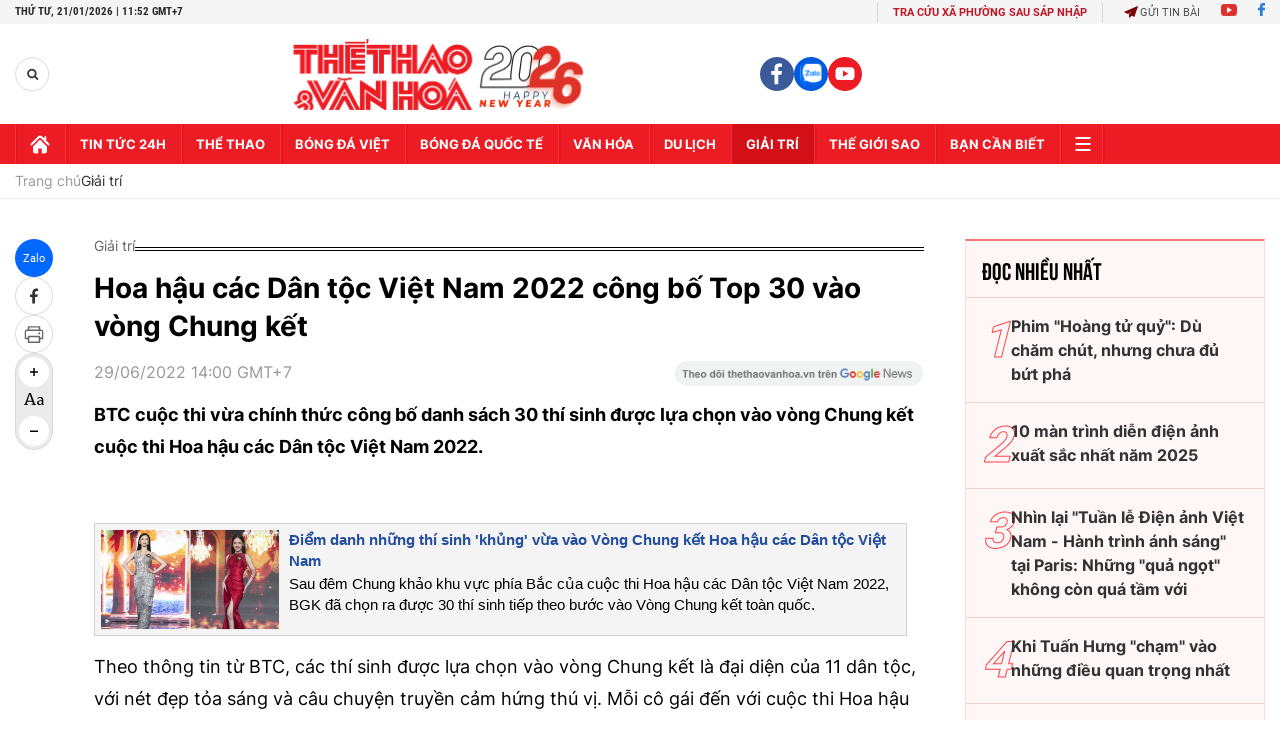

--- FILE ---
content_type: text/html; charset=utf-8
request_url: https://thethaovanhoa.vn/ajax/zone-news/684-1.htm
body_size: 6695
content:

        <div class="box-category-item" data-newsid="20260121091128697" data-target="False">
            <a class="box-category-link-with-avatar img-resize"
                data-type="0"
                data-newstype="0"
                 
                href="/xuat-khau-album-k-pop-lan-dau-vuot-moc-300-trieu-usd-nam-2025-20260121091128697.htm" title="Xu&#7845;t kh&#7849;u album K-pop l&#7847;n đ&#7847;u vư&#7907;t m&#7889;c 300 tri&#7879;u USD năm 2025">
                <img data-type="avatar"  loading="lazy" src="https://thethaovanhoa.mediacdn.vn/zoom/400_226/372676912336973824/2026/1/21/k-pop-17689614432451042129189-0-0-409-728-crop-1768961446937746542210.jpg" alt="Xu&#7845;t kh&#7849;u album K-pop l&#7847;n đ&#7847;u vư&#7907;t m&#7889;c 300 tri&#7879;u USD năm 2025" class="box-category-avatar">
            </a>
            <div class="box-category-content">
                <h3 class="box-category-title-text" data-comment="20260121091128697">
                    
                    <a class="box-category-link-title" data-objecttype=""
                        data-type="0"
                        data-linktype="newsdetail"
                        data-newstype="0"
                        data-id="20260121091128697"
                        href="/xuat-khau-album-k-pop-lan-dau-vuot-moc-300-trieu-usd-nam-2025-20260121091128697.htm"
                        
                        title="Xu&#7845;t kh&#7849;u album K-pop l&#7847;n đ&#7847;u vư&#7907;t m&#7889;c 300 tri&#7879;u USD năm 2025">Xuất khẩu album K-pop lần đầu vượt mốc 300 triệu USD năm 2025</a>
                    
                    
                </h3>
                <a class="box-category-category"   href="/giai-tri.htm" title="Giải trí">Giải trí</a>
                <span class="box-category-time need-get-timeago" title="1/21/2026 10:00:00 AM"></span>
                
                <p data-type="sapo" class="box-category-sapo need-trimline" rel="3">Năm 2025 đánh dấu một cột mốc quan trọng đối với ngành công nghiệp âm nhạc Hàn Quốc khi giá trị xuất khẩu album K-pop lần đầu tiên vượt ngưỡng 300 triệu USD, đạt mức kỷ lục 301,7 triệu USD, tăng 3,4% so với năm trước.</p>
                
            </div>
        </div>
    
        <div class="box-category-item" data-newsid="20260121080759701" data-target="False">
            <a class="box-category-link-with-avatar img-resize"
                data-type="0"
                data-newstype="0"
                 
                href="/khi-ong-lon-giai-tri-toan-cau-dau-tu-vao-v-pop-hanh-trinh-dua-thanh-am-viet-nam-ra-the-gioi-20260121080759701.htm" title="Khi &quot;ông l&#7899;n&quot; gi&#7843;i trí toàn c&#7847;u đ&#7847;u tư vào V-Pop: Hành trình đưa thanh âm Vi&#7879;t Nam ra th&#7871; gi&#7899;i">
                <img data-type="avatar"  loading="lazy" src="https://thethaovanhoa.mediacdn.vn/zoom/400_226/372676912336973824/2026/1/21/0gn3823-1768958323027133616756-179-0-3550-6000-crop-17689583425741095860487.jpg" alt="Khi &quot;ông l&#7899;n&quot; gi&#7843;i trí toàn c&#7847;u đ&#7847;u tư vào V-Pop: Hành trình đưa thanh âm Vi&#7879;t Nam ra th&#7871; gi&#7899;i" class="box-category-avatar">
            </a>
            <div class="box-category-content">
                <h3 class="box-category-title-text" data-comment="20260121080759701">
                    
                    <a class="box-category-link-title" data-objecttype=""
                        data-type="0"
                        data-linktype="newsdetail"
                        data-newstype="0"
                        data-id="20260121080759701"
                        href="/khi-ong-lon-giai-tri-toan-cau-dau-tu-vao-v-pop-hanh-trinh-dua-thanh-am-viet-nam-ra-the-gioi-20260121080759701.htm"
                        
                        title="Khi &quot;ông l&#7899;n&quot; gi&#7843;i trí toàn c&#7847;u đ&#7847;u tư vào V-Pop: Hành trình đưa thanh âm Vi&#7879;t Nam ra th&#7871; gi&#7899;i">Khi "ông lớn" giải trí toàn cầu đầu tư vào V-Pop: Hành trình đưa thanh âm Việt Nam ra thế giới</a>
                    
                    
                </h3>
                <a class="box-category-category"   href="/giai-tri.htm" title="Giải trí">Giải trí</a>
                <span class="box-category-time need-get-timeago" title="1/21/2026 8:13:00 AM"></span>
                
                <p data-type="sapo" class="box-category-sapo need-trimline" rel="3">Nhóm nhạc mới vừa ra mắt của V-pop: UPRIZE, gồm 7 thành viên, được phát hiện và đào tạo từ "Tân binh toàn năng" vừa công bố lịch trình biểu diễn trên các sân khấu trình diễn lớn ở trong nước và quốc tế.</p>
                
            </div>
        </div>
    
        <div class="box-category-item" data-newsid="20260120054908814" data-target="False">
            <a class="box-category-link-with-avatar img-resize"
                data-type="0"
                data-newstype="0"
                 
                href="/sentimental-value-bo-phim-thong-tri-giai-dien-anh-chau-au-20260120054908814.htm" title="&quot;Sentimental Value&quot;- b&#7897; phim th&#7889;ng tr&#7883; Gi&#7843;i Đi&#7879;n &#7843;nh châu Âu">
                <img data-type="avatar"  loading="lazy" src="https://thethaovanhoa.mediacdn.vn/zoom/400_226/372676912336973824/2026/1/19/scene-17688625934591740390589-168-0-1292-2000-crop-17688627908012021499734.jpeg" alt="&quot;Sentimental Value&quot;- b&#7897; phim th&#7889;ng tr&#7883; Gi&#7843;i Đi&#7879;n &#7843;nh châu Âu" class="box-category-avatar">
            </a>
            <div class="box-category-content">
                <h3 class="box-category-title-text" data-comment="20260120054908814">
                    
                    <a class="box-category-link-title" data-objecttype=""
                        data-type="0"
                        data-linktype="newsdetail"
                        data-newstype="0"
                        data-id="20260120054908814"
                        href="/sentimental-value-bo-phim-thong-tri-giai-dien-anh-chau-au-20260120054908814.htm"
                        
                        title="&quot;Sentimental Value&quot;- b&#7897; phim th&#7889;ng tr&#7883; Gi&#7843;i Đi&#7879;n &#7843;nh châu Âu">"Sentimental Value"- bộ phim thống trị Giải Điện ảnh châu Âu</a>
                    
                    
                </h3>
                <a class="box-category-category"   href="/giai-tri.htm" title="Giải trí">Giải trí</a>
                <span class="box-category-time need-get-timeago" title="1/20/2026 9:24:00 PM"></span>
                
                <p data-type="sapo" class="box-category-sapo need-trimline" rel="3">Giải Điện ảnh châu Âu lần thứ 38 vừa diễn ra tại Berlin, Đức vào ngày 18/1. Và không bất ngờ - nhưng vẫn thật ngoạn mục - khi "Sentimental Value" (Giá trị tình cảm) hoàn toàn thống trị giải năm nay.</p>
                
            </div>
        </div>
    
        <div class="box-category-item" data-newsid="20260120184009489" data-target="False">
            <a class="box-category-link-with-avatar img-resize"
                data-type="0"
                data-newstype="0"
                 
                href="/nghe-si-xuan-hinh-tien-khong-quan-trong-toi-dong-mui-pho-de-giu-ban-sac-cho-the-he-mai-sau-20260120184009489.htm" title="Ngh&#7879; sĩ Xuân Hinh: &quot;Ti&#7873;n không quan tr&#7885;ng, tôi đóng &#39;Mùi Ph&#7903;&#39; đ&#7875; gi&#7919; b&#7843;n s&#7855;c cho th&#7871; h&#7879; mai sau&quot;">
                <img data-type="avatar"  loading="lazy" src="https://thethaovanhoa.mediacdn.vn/zoom/400_226/372676912336973824/2026/1/20/2026-17689091970002087298787.png" alt="Ngh&#7879; sĩ Xuân Hinh: &quot;Ti&#7873;n không quan tr&#7885;ng, tôi đóng &#39;Mùi Ph&#7903;&#39; đ&#7875; gi&#7919; b&#7843;n s&#7855;c cho th&#7871; h&#7879; mai sau&quot;" class="box-category-avatar">
            </a>
            <div class="box-category-content">
                <h3 class="box-category-title-text" data-comment="20260120184009489">
                    
                    <a class="box-category-link-title" data-objecttype=""
                        data-type="0"
                        data-linktype="newsdetail"
                        data-newstype="0"
                        data-id="20260120184009489"
                        href="/nghe-si-xuan-hinh-tien-khong-quan-trong-toi-dong-mui-pho-de-giu-ban-sac-cho-the-he-mai-sau-20260120184009489.htm"
                        
                        title="Ngh&#7879; sĩ Xuân Hinh: &quot;Ti&#7873;n không quan tr&#7885;ng, tôi đóng &#39;Mùi Ph&#7903;&#39; đ&#7875; gi&#7919; b&#7843;n s&#7855;c cho th&#7871; h&#7879; mai sau&quot;">Nghệ sĩ Xuân Hinh: "Tiền không quan trọng, tôi đóng 'Mùi Phở' để giữ bản sắc cho thế hệ mai sau"</a>
                    
                    
                </h3>
                <a class="box-category-category"   href="/giai-tri.htm" title="Giải trí">Giải trí</a>
                <span class="box-category-time need-get-timeago" title="1/20/2026 6:56:00 PM"></span>
                
                <p data-type="sapo" class="box-category-sapo need-trimline" rel="3">Chiều 20/11, phim điện ảnh Mùi Phở của đạo diễn Minh Beta chính thức ra mắt khán giả, hứa hẹn trở thành một dấu ấn đặc sắc trên đường đua điện ảnh Tết 2026</p>
                
            </div>
        </div>
    
        <div class="box-category-item" data-newsid="20260120114314978" data-target="False">
            <a class="box-category-link-with-avatar img-resize"
                data-type="0"
                data-newstype="0"
                 
                href="/vuong-binh-song-ca-van-mai-huong-phung-khanh-linh-trong-album-anh-bo-vai-20260120114314978.htm" title="Vương Bình song ca Văn Mai Hương, Phùng Khánh Linh trong album &#8220;Anh b&#7901; vai&#8221;">
                <img data-type="avatar"  loading="lazy" src="https://thethaovanhoa.mediacdn.vn/zoom/400_226/372676912336973824/2026/1/20/avatavuongb-1768883794231285921098-0-0-562-1000-crop-1768884096349935624802.jpg" alt="Vương Bình song ca Văn Mai Hương, Phùng Khánh Linh trong album &#8220;Anh b&#7901; vai&#8221;" class="box-category-avatar">
            </a>
            <div class="box-category-content">
                <h3 class="box-category-title-text" data-comment="20260120114314978">
                    
                    <a class="box-category-link-title" data-objecttype=""
                        data-type="0"
                        data-linktype="newsdetail"
                        data-newstype="0"
                        data-id="20260120114314978"
                        href="/vuong-binh-song-ca-van-mai-huong-phung-khanh-linh-trong-album-anh-bo-vai-20260120114314978.htm"
                        
                        title="Vương Bình song ca Văn Mai Hương, Phùng Khánh Linh trong album &#8220;Anh b&#7901; vai&#8221;">Vương Bình song ca Văn Mai Hương, Phùng Khánh Linh trong album “Anh bờ vai”</a>
                    
                    
                </h3>
                <a class="box-category-category"   href="/giai-tri.htm" title="Giải trí">Giải trí</a>
                <span class="box-category-time need-get-timeago" title="1/20/2026 1:11:00 PM"></span>
                
                <p data-type="sapo" class="box-category-sapo need-trimline" rel="3">Để làm mới phần âm nhạc cho album đầu tay Anh bờ vai, Vương Bình mời Văn Mai Hương, Lâm Bảo Ngọc, Phùng Khánh Linh và CONGB song ca. Ngoài ra, anh còn phát hành sản phẩm MV “Thanh tân” và Ấn bản kim của album.</p>
                
            </div>
        </div>
    
        <div class="box-category-item" data-newsid="20260120094340171" data-target="False">
            <a class="box-category-link-with-avatar img-resize"
                data-type="0"
                data-newstype="0"
                 
                href="/tuc-xam-minh-ban-dau-tam-dau-vat-cua-nguoi-viet-co-buoc-vao-mua-phim-tet-qua-huyen-tinh-da-trach-20260120094340171.htm" title="T&#7909;c xăm mình, b&#7855;n dâu t&#7857;m, đ&#7845;u v&#7853;t&#8230; c&#7911;a ngư&#7901;i Vi&#7879;t c&#7893; bư&#7899;c vào mùa phim T&#7871;t qua &#39;Huy&#7873;n Tình D&#7841; Tr&#7841;ch&#39;">
                <img data-type="avatar"  loading="lazy" src="https://thethaovanhoa.mediacdn.vn/zoom/400_226/372676912336973824/2026/1/20/00-176887701088653450799.jpg" alt="T&#7909;c xăm mình, b&#7855;n dâu t&#7857;m, đ&#7845;u v&#7853;t&#8230; c&#7911;a ngư&#7901;i Vi&#7879;t c&#7893; bư&#7899;c vào mùa phim T&#7871;t qua &#39;Huy&#7873;n Tình D&#7841; Tr&#7841;ch&#39;" class="box-category-avatar">
            </a>
            <div class="box-category-content">
                <h3 class="box-category-title-text" data-comment="20260120094340171">
                    
                    <a class="box-category-link-title" data-objecttype=""
                        data-type="0"
                        data-linktype="newsdetail"
                        data-newstype="0"
                        data-id="20260120094340171"
                        href="/tuc-xam-minh-ban-dau-tam-dau-vat-cua-nguoi-viet-co-buoc-vao-mua-phim-tet-qua-huyen-tinh-da-trach-20260120094340171.htm"
                        
                        title="T&#7909;c xăm mình, b&#7855;n dâu t&#7857;m, đ&#7845;u v&#7853;t&#8230; c&#7911;a ngư&#7901;i Vi&#7879;t c&#7893; bư&#7899;c vào mùa phim T&#7871;t qua &#39;Huy&#7873;n Tình D&#7841; Tr&#7841;ch&#39;">Tục xăm mình, bắn dâu tằm, đấu vật… của người Việt cổ bước vào mùa phim Tết qua 'Huyền Tình Dạ Trạch'</a>
                    
                    
                </h3>
                <a class="box-category-category"   href="/giai-tri.htm" title="Giải trí">Giải trí</a>
                <span class="box-category-time need-get-timeago" title="1/20/2026 10:17:00 AM"></span>
                
                <p data-type="sapo" class="box-category-sapo need-trimline" rel="3">Những nghi lễ và tập tục gắn với đời sống tinh thần của cư dân Văn Lang như xăm mình, lễ bắn dâu tằm, đấu vật… lần đầu tiên được tái hiện trên màn ảnh rộng trong một bộ phim chiếu Tết. </p>
                
            </div>
        </div>
    
        <div class="box-category-item" data-newsid="20260120053615636" data-target="False">
            <a class="box-category-link-with-avatar img-resize"
                data-type="0"
                data-newstype="0"
                 
                href="/mv-vi-mot-viet-nam-khoe-manh-tran-day-tinh-than-san-sang-vi-cong-dong-20260120053615636.htm" title="MV &quot;Vì m&#7897;t Vi&#7879;t Nam kho&#7867; m&#7841;nh&quot;: Tràn đ&#7847;y tinh th&#7847;n s&#7861;n sàng vì c&#7897;ng đ&#7891;ng">
                <img data-type="avatar"  loading="lazy" src="https://thethaovanhoa.mediacdn.vn/zoom/400_226/372676912336973824/2026/1/19/hoa-1-ok-17688618373911017078593.jpg" alt="MV &quot;Vì m&#7897;t Vi&#7879;t Nam kho&#7867; m&#7841;nh&quot;: Tràn đ&#7847;y tinh th&#7847;n s&#7861;n sàng vì c&#7897;ng đ&#7891;ng" class="box-category-avatar">
            </a>
            <div class="box-category-content">
                <h3 class="box-category-title-text" data-comment="20260120053615636">
                    
                    <a class="box-category-link-title" data-objecttype=""
                        data-type="0"
                        data-linktype="newsdetail"
                        data-newstype="0"
                        data-id="20260120053615636"
                        href="/mv-vi-mot-viet-nam-khoe-manh-tran-day-tinh-than-san-sang-vi-cong-dong-20260120053615636.htm"
                        
                        title="MV &quot;Vì m&#7897;t Vi&#7879;t Nam kho&#7867; m&#7841;nh&quot;: Tràn đ&#7847;y tinh th&#7847;n s&#7861;n sàng vì c&#7897;ng đ&#7891;ng">MV "Vì một Việt Nam khoẻ mạnh": Tràn đầy tinh thần sẵn sàng vì cộng đồng</a>
                    
                    
                </h3>
                <a class="box-category-category"   href="/giai-tri.htm" title="Giải trí">Giải trí</a>
                <span class="box-category-time need-get-timeago" title="1/20/2026 7:02:00 AM"></span>
                
                <p data-type="sapo" class="box-category-sapo need-trimline" rel="3">Ra mắt vào những ngày cuối năm 2025, ca khúc "Vì một Việt Nam khỏe mạnh" do Nguyễn Hải Phong sáng tác, Hòa Minzy thể hiện, dưới bàn tay đạo diễn Dương Mai Việt Anh, xuất hiện như một lát cắt dịu dàng mang đến tinh thần sảng khoái. </p>
                
            </div>
        </div>
    
        <div class="box-category-item" data-newsid="20260119055350588" data-target="False">
            <a class="box-category-link-with-avatar img-resize"
                data-type="0"
                data-newstype="0"
                 
                href="/djo-thang-hang-nho-stranger-things-20260119055350588.htm" title="Djo thăng h&#7841;ng nh&#7901; &quot;Stranger Things&quot;">
                <img data-type="avatar"  loading="lazy" src="https://thethaovanhoa.mediacdn.vn/zoom/400_226/372676912336973824/2026/1/18/djo-1768776675486451150999-42-0-885-1500-crop-17687767618551168646800.jpg" alt="Djo thăng h&#7841;ng nh&#7901; &quot;Stranger Things&quot;" class="box-category-avatar">
            </a>
            <div class="box-category-content">
                <h3 class="box-category-title-text" data-comment="20260119055350588">
                    
                    <a class="box-category-link-title" data-objecttype=""
                        data-type="0"
                        data-linktype="newsdetail"
                        data-newstype="0"
                        data-id="20260119055350588"
                        href="/djo-thang-hang-nho-stranger-things-20260119055350588.htm"
                        
                        title="Djo thăng h&#7841;ng nh&#7901; &quot;Stranger Things&quot;">Djo thăng hạng nhờ "Stranger Things"</a>
                    
                    
                </h3>
                <a class="box-category-category"   href="/giai-tri.htm" title="Giải trí">Giải trí</a>
                <span class="box-category-time need-get-timeago" title="1/19/2026 10:00:00 PM"></span>
                
                <p data-type="sapo" class="box-category-sapo need-trimline" rel="3">Tuần qua, top 10 BXH Billboard 200 và Billboard Hot 100 vẫn chủ yếu là những cái tên kỳ cựu. Bất ngờ duy nhất là ca khúc "End of Beginning" (Kết thúc một khởi đầu) của Djo, leo từ No.16 lên No.6 nhờ ảnh hưởng của series "Stranger Things".</p>
                
            </div>
        </div>
    
        <div class="box-category-item" data-newsid="20260119150303605" data-target="False">
            <a class="box-category-link-with-avatar img-resize"
                data-type="0"
                data-newstype="0"
                 
                href="/phim-han-quoc-ngay-cang-ua-chuong-viet-nam-lam-boi-canh-quay-20260119150303605.htm" title="Phim Hàn Qu&#7889;c ngày càng ưa chu&#7897;ng Vi&#7879;t Nam làm b&#7889;i c&#7843;nh quay">
                <img data-type="avatar"  loading="lazy" src="https://thethaovanhoa.mediacdn.vn/zoom/400_226/372676912336973824/2026/1/19/collage-17688095186881282625202.jpg" alt="Phim Hàn Qu&#7889;c ngày càng ưa chu&#7897;ng Vi&#7879;t Nam làm b&#7889;i c&#7843;nh quay" class="box-category-avatar">
            </a>
            <div class="box-category-content">
                <h3 class="box-category-title-text" data-comment="20260119150303605">
                    
                    <a class="box-category-link-title" data-objecttype=""
                        data-type="0"
                        data-linktype="newsdetail"
                        data-newstype="0"
                        data-id="20260119150303605"
                        href="/phim-han-quoc-ngay-cang-ua-chuong-viet-nam-lam-boi-canh-quay-20260119150303605.htm"
                        
                        title="Phim Hàn Qu&#7889;c ngày càng ưa chu&#7897;ng Vi&#7879;t Nam làm b&#7889;i c&#7843;nh quay">Phim Hàn Quốc ngày càng ưa chuộng Việt Nam làm bối cảnh quay</a>
                    
                    
                </h3>
                <a class="box-category-category"   href="/giai-tri.htm" title="Giải trí">Giải trí</a>
                <span class="box-category-time need-get-timeago" title="1/19/2026 7:22:00 PM"></span>
                
                <p data-type="sapo" class="box-category-sapo need-trimline" rel="3">Thời gian gần đây, Việt Nam liên tục xuất hiện trong các bộ phim và sản phẩm giải trí Hàn Quốc, từ phim truyền hình, điện ảnh cho tới MV ca nhạc.</p>
                
            </div>
        </div>
    
        <div class="box-category-item" data-newsid="20260119093117163" data-target="False">
            <a class="box-category-link-with-avatar img-resize"
                data-type="0"
                data-newstype="0"
                 
                href="/lisa-blackpink-nghe-si-solo-nu-k-pop-dau-tien-dat-sieu-cot-moc-tren-spotify-20260119093117163.htm" title="Lisa Blackpink - Ngh&#7879; sĩ solo n&#7919; K-pop đ&#7847;u tiên đ&#7841;t siêu c&#7897;t m&#7889;c trên Spotify">
                <img data-type="avatar"  loading="lazy" src="https://thethaovanhoa.mediacdn.vn/zoom/400_226/372676912336973824/2026/1/19/lisa-1768789106677537620756-19-0-579-996-crop-17687897951311136229049.jpg" alt="Lisa Blackpink - Ngh&#7879; sĩ solo n&#7919; K-pop đ&#7847;u tiên đ&#7841;t siêu c&#7897;t m&#7889;c trên Spotify" class="box-category-avatar">
            </a>
            <div class="box-category-content">
                <h3 class="box-category-title-text" data-comment="20260119093117163">
                    
                    <a class="box-category-link-title" data-objecttype=""
                        data-type="0"
                        data-linktype="newsdetail"
                        data-newstype="0"
                        data-id="20260119093117163"
                        href="/lisa-blackpink-nghe-si-solo-nu-k-pop-dau-tien-dat-sieu-cot-moc-tren-spotify-20260119093117163.htm"
                        
                        title="Lisa Blackpink - Ngh&#7879; sĩ solo n&#7919; K-pop đ&#7847;u tiên đ&#7841;t siêu c&#7897;t m&#7889;c trên Spotify">Lisa Blackpink - Nghệ sĩ solo nữ K-pop đầu tiên đạt siêu cột mốc trên Spotify</a>
                    
                    
                </h3>
                <a class="box-category-category"   href="/giai-tri.htm" title="Giải trí">Giải trí</a>
                <span class="box-category-time need-get-timeago" title="1/19/2026 7:20:00 PM"></span>
                
                <p data-type="sapo" class="box-category-sapo need-trimline" rel="3">Lisa Blackpink tiếp tục khẳng định vị thế hàng đầu trong làng nhạc K-pop toàn cầu khi chính thức lập nên kỷ lục mới trên nền tảng nghe nhạc trực tuyến Spotify.</p>
                
            </div>
        </div>
    
        <div class="box-category-item" data-newsid="2026011905391357" data-target="False">
            <a class="box-category-link-with-avatar img-resize"
                data-type="0"
                data-newstype="0"
                 
                href="/nhac-si-nguyen-vinh-tien-sang-tao-la-nhung-chuyen-tau-noi-dai-khong-dut-2026011905391357.htm" title="Nh&#7841;c sĩ Nguy&#7877;n Vĩnh Ti&#7871;n: &quot;Sáng t&#7841;o là nh&#7919;ng chuy&#7871;n tàu n&#7889;i dài không d&#7913;t&quot;">
                <img data-type="avatar"  loading="lazy" src="https://thethaovanhoa.mediacdn.vn/zoom/400_226/372676912336973824/2026/1/18/sol-vang-17687756283781378608947-18-0-1456-2560-crop-17687758013651001309012.jpg" alt="Nh&#7841;c sĩ Nguy&#7877;n Vĩnh Ti&#7871;n: &quot;Sáng t&#7841;o là nh&#7919;ng chuy&#7871;n tàu n&#7889;i dài không d&#7913;t&quot;" class="box-category-avatar">
            </a>
            <div class="box-category-content">
                <h3 class="box-category-title-text" data-comment="2026011905391357">
                    
                    <a class="box-category-link-title" data-objecttype=""
                        data-type="0"
                        data-linktype="newsdetail"
                        data-newstype="0"
                        data-id="2026011905391357"
                        href="/nhac-si-nguyen-vinh-tien-sang-tao-la-nhung-chuyen-tau-noi-dai-khong-dut-2026011905391357.htm"
                        
                        title="Nh&#7841;c sĩ Nguy&#7877;n Vĩnh Ti&#7871;n: &quot;Sáng t&#7841;o là nh&#7919;ng chuy&#7871;n tàu n&#7889;i dài không d&#7913;t&quot;">Nhạc sĩ Nguyễn Vĩnh Tiến: "Sáng tạo là những chuyến tàu nối dài không dứt"</a>
                    
                    
                </h3>
                <a class="box-category-category"   href="/giai-tri.htm" title="Giải trí">Giải trí</a>
                <span class="box-category-time need-get-timeago" title="1/19/2026 7:18:00 PM"></span>
                
                <p data-type="sapo" class="box-category-sapo need-trimline" rel="3">Với album "Cuốn phim", nhạc sĩ Nguyễn Vĩnh Tiến và NSND Thanh Lam đã được trao giải Sol Vàng cho Hạng mục Album tại Giải thưởng Âm nhạc Việt Nam 2025 của Hội Nhạc sĩ Việt Nam. Nguyễn Vĩnh Tiến rất vui vì công sức cả ê-kíp trong hơn 3 năm qua đã được ghi nhận.</p>
                
            </div>
        </div>
    
        <div class="box-category-item" data-newsid="2026011913363931" data-target="False">
            <a class="box-category-link-with-avatar img-resize"
                data-type="0"
                data-newstype="0"
                 
                href="/ha-anh-tuan-va-the-rose-concert-tang-1-ty-dong-cho-benh-nhan-ung-thu-ve-que-an-tet-2026011913363931.htm" title="Hà Anh Tu&#7845;n và The Rose Concert t&#7863;ng 1 t&#7927; đ&#7891;ng cho b&#7879;nh nhân ung thư v&#7873; quê ăn t&#7871;t">
                <img data-type="avatar"  loading="lazy" src="https://thethaovanhoa.mediacdn.vn/zoom/400_226/372676912336973824/2026/1/19/5-1768804208939764591553-130-0-1568-2560-crop-17688045631651543536349.jpg" alt="Hà Anh Tu&#7845;n và The Rose Concert t&#7863;ng 1 t&#7927; đ&#7891;ng cho b&#7879;nh nhân ung thư v&#7873; quê ăn t&#7871;t" class="box-category-avatar">
            </a>
            <div class="box-category-content">
                <h3 class="box-category-title-text" data-comment="2026011913363931">
                    
                    <a class="box-category-link-title" data-objecttype=""
                        data-type="0"
                        data-linktype="newsdetail"
                        data-newstype="0"
                        data-id="2026011913363931"
                        href="/ha-anh-tuan-va-the-rose-concert-tang-1-ty-dong-cho-benh-nhan-ung-thu-ve-que-an-tet-2026011913363931.htm"
                        
                        title="Hà Anh Tu&#7845;n và The Rose Concert t&#7863;ng 1 t&#7927; đ&#7891;ng cho b&#7879;nh nhân ung thư v&#7873; quê ăn t&#7871;t">Hà Anh Tuấn và The Rose Concert tặng 1 tỷ đồng cho bệnh nhân ung thư về quê ăn tết</a>
                    
                    
                </h3>
                <a class="box-category-category"   href="/giai-tri.htm" title="Giải trí">Giải trí</a>
                <span class="box-category-time need-get-timeago" title="1/19/2026 2:44:00 PM"></span>
                
                <p data-type="sapo" class="box-category-sapo need-trimline" rel="3">Đêm nhạc The Rose Concert diễn ra vào tối ngày 17/01/2026 tại Sân vận động Đà Lạt  là "đóa hồng" rực rỡ nhất khép lại hành trình xuyên lục địa Sketch a Rose của Hà Anh Tuấn.</p>
                
            </div>
        </div>
    
        <div class="box-category-item" data-newsid="20260119124618609" data-target="False">
            <a class="box-category-link-with-avatar img-resize"
                data-type="0"
                data-newstype="0"
                 
                href="/phung-khanh-linh-bien-ao-tai-genfest-mbillion-ha-noi-20260119124618609.htm" title="Phùng Khánh Linh bi&#7871;n &#7843;o t&#7841;i GENfest MBILLION Hà N&#7897;i">
                <img data-type="avatar"  loading="lazy" src="https://thethaovanhoa.mediacdn.vn/zoom/400_226/372676912336973824/2026/1/19/avataphunk-1768801063235471796569-0-0-562-1000-crop-17688014439841418278453.jpg" alt="Phùng Khánh Linh bi&#7871;n &#7843;o t&#7841;i GENfest MBILLION Hà N&#7897;i" class="box-category-avatar">
            </a>
            <div class="box-category-content">
                <h3 class="box-category-title-text" data-comment="20260119124618609">
                    
                    <a class="box-category-link-title" data-objecttype=""
                        data-type="0"
                        data-linktype="newsdetail"
                        data-newstype="0"
                        data-id="20260119124618609"
                        href="/phung-khanh-linh-bien-ao-tai-genfest-mbillion-ha-noi-20260119124618609.htm"
                        
                        title="Phùng Khánh Linh bi&#7871;n &#7843;o t&#7841;i GENfest MBILLION Hà N&#7897;i">Phùng Khánh Linh biến ảo tại GENfest MBILLION Hà Nội</a>
                    
                    
                </h3>
                <a class="box-category-category"   href="/giai-tri.htm" title="Giải trí">Giải trí</a>
                <span class="box-category-time need-get-timeago" title="1/19/2026 1:55:00 PM"></span>
                
                <p data-type="sapo" class="box-category-sapo need-trimline" rel="3">MBILLION lần đầu tiên đến Thủ đô với dàn nghệ sĩ: Phùng Khánh Linh, JSOL, Low G, RHYDER, Quang Hùng MasterD và HIEUTHUHAI với những “mini concert” được đầu tư kỹ lưỡng. Nghệ sĩ khách mời cũng đem đến nhiều bất ngờ như Đông Nhi, JustaTee, Hoàng Tôn, Lou Hoàng, Hoàng Duyên, Mỹ Anh. </p>
                
            </div>
        </div>
    
        <div class="box-category-item" data-newsid="2026011811474438" data-target="False">
            <a class="box-category-link-with-avatar img-resize"
                data-type="0"
                data-newstype="0"
                 
                href="/viet-culture-in-motion-lien-hoan-phim-tai-lieu-ngan-dau-tien-chuyen-biet-ve-van-hoa-viet-2026011811474438.htm" title="&quot;Viet Culture in Motion&quot;: Liên hoan phim tài li&#7879;u ng&#7855;n đ&#7847;u tiên chuyên bi&#7879;t v&#7873; văn hóa Vi&#7879;t">
                <img data-type="avatar"  loading="lazy" src="https://thethaovanhoa.mediacdn.vn/zoom/400_226/372676912336973824/2026/1/18/ngo-phuong-lan-1-1768711612994986188053.png" alt="&quot;Viet Culture in Motion&quot;: Liên hoan phim tài li&#7879;u ng&#7855;n đ&#7847;u tiên chuyên bi&#7879;t v&#7873; văn hóa Vi&#7879;t" class="box-category-avatar">
            </a>
            <div class="box-category-content">
                <h3 class="box-category-title-text" data-comment="2026011811474438">
                    
                    <a class="box-category-link-title" data-objecttype=""
                        data-type="0"
                        data-linktype="newsdetail"
                        data-newstype="0"
                        data-id="2026011811474438"
                        href="/viet-culture-in-motion-lien-hoan-phim-tai-lieu-ngan-dau-tien-chuyen-biet-ve-van-hoa-viet-2026011811474438.htm"
                        
                        title="&quot;Viet Culture in Motion&quot;: Liên hoan phim tài li&#7879;u ng&#7855;n đ&#7847;u tiên chuyên bi&#7879;t v&#7873; văn hóa Vi&#7879;t">"Viet Culture in Motion": Liên hoan phim tài liệu ngắn đầu tiên chuyên biệt về văn hóa Việt</a>
                    
                    
                </h3>
                <a class="box-category-category"   href="/giai-tri.htm" title="Giải trí">Giải trí</a>
                <span class="box-category-time need-get-timeago" title="1/18/2026 12:41:00 PM"></span>
                
                <p data-type="sapo" class="box-category-sapo need-trimline" rel="3">Sự kiện điện ảnh quốc tế "Viet Culture in Motion" vừa chính thức khởi động, mở ra cơ hội đưa những thước phim tài liệu về con người và văn hóa Việt Nam đến với khán giả tại Pháp, Bỉ và Cộng hòa Séc.</p>
                
            </div>
        </div>
    
        <div class="box-category-item" data-newsid="20260118105756566" data-target="False">
            <a class="box-category-link-with-avatar img-resize"
                data-type="0"
                data-newstype="0"
                 
                href="/phung-khanh-linh-va-dau-an-am-nhac-khac-biet-trong-nam-2025-20260118105756566.htm" title="Phùng Khánh Linh và d&#7845;u &#7845;n âm nh&#7841;c khác bi&#7879;t trong năm 2025">
                <img data-type="avatar"  loading="lazy" src="https://thethaovanhoa.mediacdn.vn/zoom/400_226/372676912336973824/2026/1/18/trb5225-17687081418051514342639-269-0-1707-2560-crop-1768708476924161732715.jpg" alt="Phùng Khánh Linh và d&#7845;u &#7845;n âm nh&#7841;c khác bi&#7879;t trong năm 2025" class="box-category-avatar">
            </a>
            <div class="box-category-content">
                <h3 class="box-category-title-text" data-comment="20260118105756566">
                    
                    <a class="box-category-link-title" data-objecttype=""
                        data-type="0"
                        data-linktype="newsdetail"
                        data-newstype="0"
                        data-id="20260118105756566"
                        href="/phung-khanh-linh-va-dau-an-am-nhac-khac-biet-trong-nam-2025-20260118105756566.htm"
                        
                        title="Phùng Khánh Linh và d&#7845;u &#7845;n âm nh&#7841;c khác bi&#7879;t trong năm 2025">Phùng Khánh Linh và dấu ấn âm nhạc khác biệt trong năm 2025</a>
                    
                    
                </h3>
                <a class="box-category-category"   href="/giai-tri.htm" title="Giải trí">Giải trí</a>
                <span class="box-category-time need-get-timeago" title="1/18/2026 11:00:00 AM"></span>
                
                <p data-type="sapo" class="box-category-sapo need-trimline" rel="3">Năm 2025 đánh dấu bước ngoặt lớn trong sự nghiệp của Phùng Khánh Linh khi cô quyết định rời xa những lối mòn an toàn để theo đuổi một lộ trình âm nhạc chuyên sâu và dài hơi. </p>
                
            </div>
        </div>
    
        <div class="box-category-item" data-newsid="20260116053536657" data-target="False">
            <a class="box-category-link-with-avatar img-resize"
                data-type="0"
                data-newstype="0"
                 
                href="/netflix-chuyen-the-tieu-thuyet-cold-zero-thanh-phim-20260116053536657.htm" title="Netflix chuy&#7875;n th&#7875; ti&#7875;u thuy&#7871;t &quot;Cold Zero&quot; thành phim">
                <img data-type="avatar"  loading="lazy" src="https://thethaovanhoa.mediacdn.vn/zoom/400_226/372676912336973824/2026/1/15/anh1-1768516275136547422002.jpg" alt="Netflix chuy&#7875;n th&#7875; ti&#7875;u thuy&#7871;t &quot;Cold Zero&quot; thành phim" class="box-category-avatar">
            </a>
            <div class="box-category-content">
                <h3 class="box-category-title-text" data-comment="20260116053536657">
                    
                    <a class="box-category-link-title" data-objecttype=""
                        data-type="0"
                        data-linktype="newsdetail"
                        data-newstype="0"
                        data-id="20260116053536657"
                        href="/netflix-chuyen-the-tieu-thuyet-cold-zero-thanh-phim-20260116053536657.htm"
                        
                        title="Netflix chuy&#7875;n th&#7875; ti&#7875;u thuy&#7871;t &quot;Cold Zero&quot; thành phim">Netflix chuyển thể tiểu thuyết "Cold Zero" thành phim</a>
                    
                    
                </h3>
                <a class="box-category-category"   href="/giai-tri.htm" title="Giải trí">Giải trí</a>
                <span class="box-category-time need-get-timeago" title="1/18/2026 6:00:00 AM"></span>
                
                <p data-type="sapo" class="box-category-sapo need-trimline" rel="3">Netflix đang triển khai dự án chuyển thể điện ảnh Cold Zero, tiểu thuyết hành động - giật gân sắp ra mắt của nhà văn ăn khách Brad Thor. </p>
                
            </div>
        </div>
    
        <div class="box-category-item" data-newsid="20260117191128802" data-target="False">
            <a class="box-category-link-with-avatar img-resize"
                data-type="0"
                data-newstype="0"
                 
                href="/nhung-con-so-biet-noi-trong-mv-ruc-ro-30-cua-hoang-thuy-linh-20260117191128802.htm" title="Nh&#7919;ng con s&#7889; &quot;bi&#7871;t nói&quot; trong MV R&#7921;c R&#7905; 30 c&#7911;a Hoàng Thùy Linh">
                <img data-type="avatar"  loading="lazy" src="https://thethaovanhoa.mediacdn.vn/zoom/400_226/372676912336973824/2026/1/17/htls-1768651835714718153771-0-0-986-1755-crop-17686518666841679464253.png" alt="Nh&#7919;ng con s&#7889; &quot;bi&#7871;t nói&quot; trong MV R&#7921;c R&#7905; 30 c&#7911;a Hoàng Thùy Linh" class="box-category-avatar">
            </a>
            <div class="box-category-content">
                <h3 class="box-category-title-text" data-comment="20260117191128802">
                    
                    <a class="box-category-link-title" data-objecttype=""
                        data-type="0"
                        data-linktype="newsdetail"
                        data-newstype="0"
                        data-id="20260117191128802"
                        href="/nhung-con-so-biet-noi-trong-mv-ruc-ro-30-cua-hoang-thuy-linh-20260117191128802.htm"
                        
                        title="Nh&#7919;ng con s&#7889; &quot;bi&#7871;t nói&quot; trong MV R&#7921;c R&#7905; 30 c&#7911;a Hoàng Thùy Linh">Những con số "biết nói" trong MV Rực Rỡ 30 của Hoàng Thùy Linh</a>
                    
                    
                </h3>
                <a class="box-category-category"   href="/giai-tri.htm" title="Giải trí">Giải trí</a>
                <span class="box-category-time need-get-timeago" title="1/17/2026 7:41:00 PM"></span>
                
                <p data-type="sapo" class="box-category-sapo need-trimline" rel="3">Gia nhập đường đua nhạc Tết trong bối cảnh cạnh tranh sôi động, Hoàng Thùy Linh vẫn cho thấy phong độ ổn định khi Rực Rỡ 30 nhanh chóng tạo được dấu ấn rõ nét.</p>
                
            </div>
        </div>
    
        <div class="box-category-item" data-newsid="20260117184335741" data-target="False">
            <a class="box-category-link-with-avatar img-resize"
                data-type="0"
                data-newstype="0"
                 
                href="/chieu-phim-chao-mung-dai-hoi-xiv-cua-dang-dau-an-vuot-thoi-gian-cua-vi-tuyen-17-ngay-va-dem-20260117184335741.htm" title="Chi&#7871;u phim chào m&#7915;ng Đ&#7841;i h&#7897;i XIV c&#7911;a Đ&#7843;ng: D&#7845;u &#7845;n vư&#7907;t th&#7901;i gian c&#7911;a &quot;Vĩ tuy&#7871;n 17 ngày và đêm&quot;">
                <img data-type="avatar"  loading="lazy" src="https://thethaovanhoa.mediacdn.vn/zoom/400_226/372676912336973824/2026/1/17/sddefault-1768651111543198001223-61-0-421-640-crop-1768651120037619312112.jpg" alt="Chi&#7871;u phim chào m&#7915;ng Đ&#7841;i h&#7897;i XIV c&#7911;a Đ&#7843;ng: D&#7845;u &#7845;n vư&#7907;t th&#7901;i gian c&#7911;a &quot;Vĩ tuy&#7871;n 17 ngày và đêm&quot;" class="box-category-avatar">
            </a>
            <div class="box-category-content">
                <h3 class="box-category-title-text" data-comment="20260117184335741">
                    
                    <a class="box-category-link-title" data-objecttype=""
                        data-type="0"
                        data-linktype="newsdetail"
                        data-newstype="0"
                        data-id="20260117184335741"
                        href="/chieu-phim-chao-mung-dai-hoi-xiv-cua-dang-dau-an-vuot-thoi-gian-cua-vi-tuyen-17-ngay-va-dem-20260117184335741.htm"
                        
                        title="Chi&#7871;u phim chào m&#7915;ng Đ&#7841;i h&#7897;i XIV c&#7911;a Đ&#7843;ng: D&#7845;u &#7845;n vư&#7907;t th&#7901;i gian c&#7911;a &quot;Vĩ tuy&#7871;n 17 ngày và đêm&quot;">Chiếu phim chào mừng Đại hội XIV của Đảng: Dấu ấn vượt thời gian của "Vĩ tuyến 17 ngày và đêm"</a>
                    
                    
                </h3>
                <a class="box-category-category"   href="/giai-tri.htm" title="Giải trí">Giải trí</a>
                <span class="box-category-time need-get-timeago" title="1/17/2026 7:03:00 PM"></span>
                
                <p data-type="sapo" class="box-category-sapo need-trimline" rel="3">Trong khuôn khổ Chương trình chiếu phim Chào mừng Đại hội Đại biểu toàn quốc lần thứ XIV của Đảng diễn ra tại rạp Ngọc Khánh, bộ phim kinh điển "Vĩ tuyến 17 ngày và đêm" đã nhận được sự quan tâm đặc biệt từ công chúng khi toàn bộ vé đăng ký trực tuyến được lấp đầy chỉ trong 2 ngày. </p>
                
            </div>
        </div>
    



--- FILE ---
content_type: text/html; charset=utf-8
request_url: https://thethaovanhoa.vn/ajax/zone-news/684-0000-00-00.htm
body_size: 2886
content:

        <div class="box-category-item" data-newsid="20260121091128697" data-target="False">
            <a class="box-category-link-with-avatar img-resize"
                data-type="0"
                data-newstype="0"
                 
                href="/xuat-khau-album-k-pop-lan-dau-vuot-moc-300-trieu-usd-nam-2025-20260121091128697.htm" title="Xu&#7845;t kh&#7849;u album K-pop l&#7847;n đ&#7847;u vư&#7907;t m&#7889;c 300 tri&#7879;u USD năm 2025">
                <img data-type="avatar"  loading="lazy" src="https://thethaovanhoa.mediacdn.vn/zoom/300_188/372676912336973824/2026/1/21/k-pop-17689614432451042129189-0-0-409-728-crop-1768961446937746542210.jpg" alt="Xu&#7845;t kh&#7849;u album K-pop l&#7847;n đ&#7847;u vư&#7907;t m&#7889;c 300 tri&#7879;u USD năm 2025" class="box-category-avatar">
            </a>
            <div class="box-category-content">
                <h3 class="box-category-title-text" data-comment="20260121091128697">
                    
                    <a class="box-category-link-title" data-objecttype=""
                        data-type="0"
                        data-linktype="newsdetail"
                        data-newstype="0"
                        data-id="20260121091128697"
                        href="/xuat-khau-album-k-pop-lan-dau-vuot-moc-300-trieu-usd-nam-2025-20260121091128697.htm"
                        
                        title="Xu&#7845;t kh&#7849;u album K-pop l&#7847;n đ&#7847;u vư&#7907;t m&#7889;c 300 tri&#7879;u USD năm 2025">Xuất khẩu album K-pop lần đầu vượt mốc 300 triệu USD năm 2025</a>
                    
                    
                </h3>
                <a class="box-category-category"   href="/giai-tri.htm" title="Giải trí">Giải trí</a>
                <span class="box-category-time need-get-timeago" title="1/21/2026 10:00:00 AM"></span>
                
                <p data-type="sapo" class="box-category-sapo need-trimline" rel="3">Năm 2025 đánh dấu một cột mốc quan trọng đối với ngành công nghiệp âm nhạc Hàn Quốc khi giá trị xuất khẩu album K-pop lần đầu tiên vượt ngưỡng 300 triệu USD, đạt mức kỷ lục 301,7 triệu USD, tăng 3,4% so với năm trước.</p>
                
            </div>
        </div>
    
        <div class="box-category-item" data-newsid="20260121080759701" data-target="False">
            <a class="box-category-link-with-avatar img-resize"
                data-type="0"
                data-newstype="0"
                 
                href="/khi-ong-lon-giai-tri-toan-cau-dau-tu-vao-v-pop-hanh-trinh-dua-thanh-am-viet-nam-ra-the-gioi-20260121080759701.htm" title="Khi &quot;ông l&#7899;n&quot; gi&#7843;i trí toàn c&#7847;u đ&#7847;u tư vào V-Pop: Hành trình đưa thanh âm Vi&#7879;t Nam ra th&#7871; gi&#7899;i">
                <img data-type="avatar"  loading="lazy" src="https://thethaovanhoa.mediacdn.vn/zoom/300_188/372676912336973824/2026/1/21/0gn3823-1768958323027133616756-179-0-3550-6000-crop-17689583425741095860487.jpg" alt="Khi &quot;ông l&#7899;n&quot; gi&#7843;i trí toàn c&#7847;u đ&#7847;u tư vào V-Pop: Hành trình đưa thanh âm Vi&#7879;t Nam ra th&#7871; gi&#7899;i" class="box-category-avatar">
            </a>
            <div class="box-category-content">
                <h3 class="box-category-title-text" data-comment="20260121080759701">
                    
                    <a class="box-category-link-title" data-objecttype=""
                        data-type="0"
                        data-linktype="newsdetail"
                        data-newstype="0"
                        data-id="20260121080759701"
                        href="/khi-ong-lon-giai-tri-toan-cau-dau-tu-vao-v-pop-hanh-trinh-dua-thanh-am-viet-nam-ra-the-gioi-20260121080759701.htm"
                        
                        title="Khi &quot;ông l&#7899;n&quot; gi&#7843;i trí toàn c&#7847;u đ&#7847;u tư vào V-Pop: Hành trình đưa thanh âm Vi&#7879;t Nam ra th&#7871; gi&#7899;i">Khi "ông lớn" giải trí toàn cầu đầu tư vào V-Pop: Hành trình đưa thanh âm Việt Nam ra thế giới</a>
                    
                    
                </h3>
                <a class="box-category-category"   href="/giai-tri.htm" title="Giải trí">Giải trí</a>
                <span class="box-category-time need-get-timeago" title="1/21/2026 8:13:00 AM"></span>
                
                <p data-type="sapo" class="box-category-sapo need-trimline" rel="3">Nhóm nhạc mới vừa ra mắt của V-pop: UPRIZE, gồm 7 thành viên, được phát hiện và đào tạo từ "Tân binh toàn năng" vừa công bố lịch trình biểu diễn trên các sân khấu trình diễn lớn ở trong nước và quốc tế.</p>
                
            </div>
        </div>
    
        <div class="box-category-item" data-newsid="20260120054908814" data-target="False">
            <a class="box-category-link-with-avatar img-resize"
                data-type="0"
                data-newstype="0"
                 
                href="/sentimental-value-bo-phim-thong-tri-giai-dien-anh-chau-au-20260120054908814.htm" title="&quot;Sentimental Value&quot;- b&#7897; phim th&#7889;ng tr&#7883; Gi&#7843;i Đi&#7879;n &#7843;nh châu Âu">
                <img data-type="avatar"  loading="lazy" src="https://thethaovanhoa.mediacdn.vn/zoom/300_188/372676912336973824/2026/1/19/scene-17688625934591740390589-168-0-1292-2000-crop-17688627908012021499734.jpeg" alt="&quot;Sentimental Value&quot;- b&#7897; phim th&#7889;ng tr&#7883; Gi&#7843;i Đi&#7879;n &#7843;nh châu Âu" class="box-category-avatar">
            </a>
            <div class="box-category-content">
                <h3 class="box-category-title-text" data-comment="20260120054908814">
                    
                    <a class="box-category-link-title" data-objecttype=""
                        data-type="0"
                        data-linktype="newsdetail"
                        data-newstype="0"
                        data-id="20260120054908814"
                        href="/sentimental-value-bo-phim-thong-tri-giai-dien-anh-chau-au-20260120054908814.htm"
                        
                        title="&quot;Sentimental Value&quot;- b&#7897; phim th&#7889;ng tr&#7883; Gi&#7843;i Đi&#7879;n &#7843;nh châu Âu">"Sentimental Value"- bộ phim thống trị Giải Điện ảnh châu Âu</a>
                    
                    
                </h3>
                <a class="box-category-category"   href="/giai-tri.htm" title="Giải trí">Giải trí</a>
                <span class="box-category-time need-get-timeago" title="1/20/2026 9:24:00 PM"></span>
                
                <p data-type="sapo" class="box-category-sapo need-trimline" rel="3">Giải Điện ảnh châu Âu lần thứ 38 vừa diễn ra tại Berlin, Đức vào ngày 18/1. Và không bất ngờ - nhưng vẫn thật ngoạn mục - khi "Sentimental Value" (Giá trị tình cảm) hoàn toàn thống trị giải năm nay.</p>
                
            </div>
        </div>
    
        <div class="box-category-item" data-newsid="20260120184009489" data-target="False">
            <a class="box-category-link-with-avatar img-resize"
                data-type="0"
                data-newstype="0"
                 
                href="/nghe-si-xuan-hinh-tien-khong-quan-trong-toi-dong-mui-pho-de-giu-ban-sac-cho-the-he-mai-sau-20260120184009489.htm" title="Ngh&#7879; sĩ Xuân Hinh: &quot;Ti&#7873;n không quan tr&#7885;ng, tôi đóng &#39;Mùi Ph&#7903;&#39; đ&#7875; gi&#7919; b&#7843;n s&#7855;c cho th&#7871; h&#7879; mai sau&quot;">
                <img data-type="avatar"  loading="lazy" src="https://thethaovanhoa.mediacdn.vn/zoom/300_188/372676912336973824/2026/1/20/2026-17689091970002087298787.png" alt="Ngh&#7879; sĩ Xuân Hinh: &quot;Ti&#7873;n không quan tr&#7885;ng, tôi đóng &#39;Mùi Ph&#7903;&#39; đ&#7875; gi&#7919; b&#7843;n s&#7855;c cho th&#7871; h&#7879; mai sau&quot;" class="box-category-avatar">
            </a>
            <div class="box-category-content">
                <h3 class="box-category-title-text" data-comment="20260120184009489">
                    
                    <a class="box-category-link-title" data-objecttype=""
                        data-type="0"
                        data-linktype="newsdetail"
                        data-newstype="0"
                        data-id="20260120184009489"
                        href="/nghe-si-xuan-hinh-tien-khong-quan-trong-toi-dong-mui-pho-de-giu-ban-sac-cho-the-he-mai-sau-20260120184009489.htm"
                        
                        title="Ngh&#7879; sĩ Xuân Hinh: &quot;Ti&#7873;n không quan tr&#7885;ng, tôi đóng &#39;Mùi Ph&#7903;&#39; đ&#7875; gi&#7919; b&#7843;n s&#7855;c cho th&#7871; h&#7879; mai sau&quot;">Nghệ sĩ Xuân Hinh: "Tiền không quan trọng, tôi đóng 'Mùi Phở' để giữ bản sắc cho thế hệ mai sau"</a>
                    
                    
                </h3>
                <a class="box-category-category"   href="/giai-tri.htm" title="Giải trí">Giải trí</a>
                <span class="box-category-time need-get-timeago" title="1/20/2026 6:56:00 PM"></span>
                
                <p data-type="sapo" class="box-category-sapo need-trimline" rel="3">Chiều 20/11, phim điện ảnh Mùi Phở của đạo diễn Minh Beta chính thức ra mắt khán giả, hứa hẹn trở thành một dấu ấn đặc sắc trên đường đua điện ảnh Tết 2026</p>
                
            </div>
        </div>
    
        <div class="box-category-item" data-newsid="20260120114314978" data-target="False">
            <a class="box-category-link-with-avatar img-resize"
                data-type="0"
                data-newstype="0"
                 
                href="/vuong-binh-song-ca-van-mai-huong-phung-khanh-linh-trong-album-anh-bo-vai-20260120114314978.htm" title="Vương Bình song ca Văn Mai Hương, Phùng Khánh Linh trong album &#8220;Anh b&#7901; vai&#8221;">
                <img data-type="avatar"  loading="lazy" src="https://thethaovanhoa.mediacdn.vn/zoom/300_188/372676912336973824/2026/1/20/avatavuongb-1768883794231285921098-0-0-562-1000-crop-1768884096349935624802.jpg" alt="Vương Bình song ca Văn Mai Hương, Phùng Khánh Linh trong album &#8220;Anh b&#7901; vai&#8221;" class="box-category-avatar">
            </a>
            <div class="box-category-content">
                <h3 class="box-category-title-text" data-comment="20260120114314978">
                    
                    <a class="box-category-link-title" data-objecttype=""
                        data-type="0"
                        data-linktype="newsdetail"
                        data-newstype="0"
                        data-id="20260120114314978"
                        href="/vuong-binh-song-ca-van-mai-huong-phung-khanh-linh-trong-album-anh-bo-vai-20260120114314978.htm"
                        
                        title="Vương Bình song ca Văn Mai Hương, Phùng Khánh Linh trong album &#8220;Anh b&#7901; vai&#8221;">Vương Bình song ca Văn Mai Hương, Phùng Khánh Linh trong album “Anh bờ vai”</a>
                    
                    
                </h3>
                <a class="box-category-category"   href="/giai-tri.htm" title="Giải trí">Giải trí</a>
                <span class="box-category-time need-get-timeago" title="1/20/2026 1:11:00 PM"></span>
                
                <p data-type="sapo" class="box-category-sapo need-trimline" rel="3">Để làm mới phần âm nhạc cho album đầu tay Anh bờ vai, Vương Bình mời Văn Mai Hương, Lâm Bảo Ngọc, Phùng Khánh Linh và CONGB song ca. Ngoài ra, anh còn phát hành sản phẩm MV “Thanh tân” và Ấn bản kim của album.</p>
                
            </div>
        </div>
    
        <div class="box-category-item" data-newsid="20260120094340171" data-target="False">
            <a class="box-category-link-with-avatar img-resize"
                data-type="0"
                data-newstype="0"
                 
                href="/tuc-xam-minh-ban-dau-tam-dau-vat-cua-nguoi-viet-co-buoc-vao-mua-phim-tet-qua-huyen-tinh-da-trach-20260120094340171.htm" title="T&#7909;c xăm mình, b&#7855;n dâu t&#7857;m, đ&#7845;u v&#7853;t&#8230; c&#7911;a ngư&#7901;i Vi&#7879;t c&#7893; bư&#7899;c vào mùa phim T&#7871;t qua &#39;Huy&#7873;n Tình D&#7841; Tr&#7841;ch&#39;">
                <img data-type="avatar"  loading="lazy" src="https://thethaovanhoa.mediacdn.vn/zoom/300_188/372676912336973824/2026/1/20/00-176887701088653450799.jpg" alt="T&#7909;c xăm mình, b&#7855;n dâu t&#7857;m, đ&#7845;u v&#7853;t&#8230; c&#7911;a ngư&#7901;i Vi&#7879;t c&#7893; bư&#7899;c vào mùa phim T&#7871;t qua &#39;Huy&#7873;n Tình D&#7841; Tr&#7841;ch&#39;" class="box-category-avatar">
            </a>
            <div class="box-category-content">
                <h3 class="box-category-title-text" data-comment="20260120094340171">
                    
                    <a class="box-category-link-title" data-objecttype=""
                        data-type="0"
                        data-linktype="newsdetail"
                        data-newstype="0"
                        data-id="20260120094340171"
                        href="/tuc-xam-minh-ban-dau-tam-dau-vat-cua-nguoi-viet-co-buoc-vao-mua-phim-tet-qua-huyen-tinh-da-trach-20260120094340171.htm"
                        
                        title="T&#7909;c xăm mình, b&#7855;n dâu t&#7857;m, đ&#7845;u v&#7853;t&#8230; c&#7911;a ngư&#7901;i Vi&#7879;t c&#7893; bư&#7899;c vào mùa phim T&#7871;t qua &#39;Huy&#7873;n Tình D&#7841; Tr&#7841;ch&#39;">Tục xăm mình, bắn dâu tằm, đấu vật… của người Việt cổ bước vào mùa phim Tết qua 'Huyền Tình Dạ Trạch'</a>
                    
                    
                </h3>
                <a class="box-category-category"   href="/giai-tri.htm" title="Giải trí">Giải trí</a>
                <span class="box-category-time need-get-timeago" title="1/20/2026 10:17:00 AM"></span>
                
                <p data-type="sapo" class="box-category-sapo need-trimline" rel="3">Những nghi lễ và tập tục gắn với đời sống tinh thần của cư dân Văn Lang như xăm mình, lễ bắn dâu tằm, đấu vật… lần đầu tiên được tái hiện trên màn ảnh rộng trong một bộ phim chiếu Tết. </p>
                
            </div>
        </div>
    

<script>
    var newsId = $("#__HFIELD__nid").val();
    $('.box-category[data-layout="11"] .box-category-middle .box-category-item[data-newsid="' + newsId + '"]').remove();
    if ($('.box-category[data-layout="11"] .box-category-middle .box-category-item').length > 5)
        $('.box-category[data-layout="11"] .box-category-middle .box-category-item').last().remove();
</script>


--- FILE ---
content_type: application/javascript; charset=utf-8
request_url: https://fundingchoicesmessages.google.com/f/AGSKWxVQPHg1kn2oP6DrN0d1tHqqx6nJ1ZxOwkMLVJL-VRSuHLRtolnG6HK_PbIGk7bgH03KtORMo6H5Fbgf7j_HS7Qx4LzBn8wY5LY5Cz5wYux8Bj_A4eLXwi7Yzyv3Iolss6VUaj1rFU8aN5o6O59r_uUTH5ybHpYYTqzEcK5R0pMIVUwqcIccSnB_USku/_/ads/bz_/ads300adn2./ads_bottom./showads._ad_server.
body_size: -1288
content:
window['111bb6f9-78b7-4596-ae2f-3964af8d3fc4'] = true;